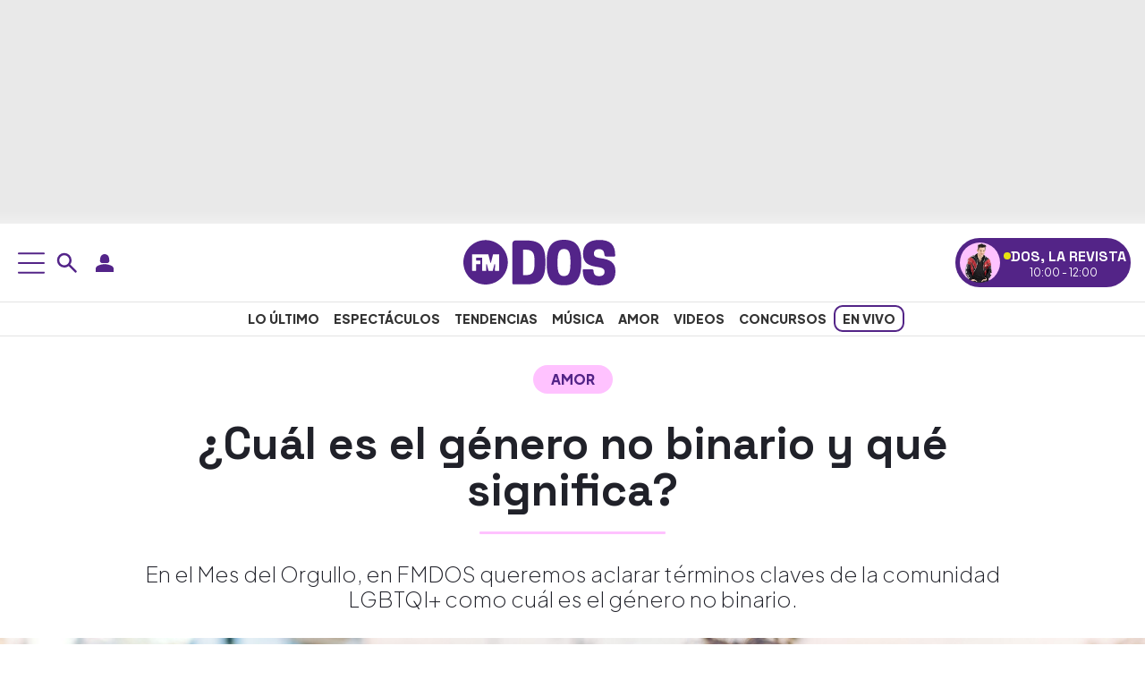

--- FILE ---
content_type: text/css
request_url: https://www.fmdos.cl/wp-content/cache/background-css/1/www.fmdos.cl/wp-content/cache/min/1/wp-content/themes/fmdos-prisa-media-cl/style.css?ver=1761687883&wpr_t=1762927195
body_size: 8344
content:
/*!
Theme Name: FMDOS PRISA MEDIA CHILE
Theme URI: http://www.fmdos.cl
Author: FERNANDA SOTO - BENJAMIN LIBERONA
Author URI: https://www.prisamedia.cl/
Version: 27.6.18
*/
 :root{--primary-font:"Plus Jakarta Sans", sans-serif;--heading-font:"Space Grotesk", sans-serif;--primary-color:#532487;--accent-yellow:#ffff00;--white:#fff;--main-text-color:#202129;--heading-text-color:#222;--secondary-text:#333;--muted-text:#666;--light-gray:#ddd;--border-color:#e9e9e9;--gradient-light:#f0f0f0;--gradient-dark:#e9e9e9;--hover-bg-pink:rgb(255, 194, 255);--facebook-color:#1877f2;--x:#000000;--whatsapp-color:#25d366;--secondary-pink:#ffc2ff}body{font-family:var(--primary-font);font-optical-sizing:auto;font-style:normal}h1,h2,h3,h4,h5{font-family:var(--heading-font)}h1,h2,h3,h4,h5,p,li{color:var(--main-text-color)}a{color:var(--primary-color)}.hmb{cursor:pointer;padding:10px;display:inline-block}.mnu{position:fixed;top:0;left:-100%;width:400px;max-width:400px;height:100vh;background-color:var(--white);box-shadow:2px 0 10px rgba(0,0,0,.1);z-index:1000;display:flex;flex-direction:column;overflow-y:auto}.bs-module{padding:15px 15px 25px 15px;background-color:var(--white);border-bottom:1px solid var(--light-gray)}.h-wr-pm{max-width:1140px;margin:auto;position:relative;z-index:1}button.usn-m,button.usn-d,button.srch-d,button.srch-m{background:none;border:none}.srch-wrp{position:absolute}.srch-wrp input{padding-right:25px;min-height:40px;border:0;color:rgba(255,255,255,.8);outline:0;padding-left:40px;border:2px solid var(--primary-color)}.srch-wrp input:focus{border-color:var(--accent-yellow);outline:0;box-shadow:0 0 0 .25rem rgb(232 226 54 / 15%)}.srch-wrp input[type="search"]::-webkit-search-decoration,.srch-wrp input[type="search"]::-webkit-search-cancel-button,.srch-wrp input[type="search"]::-webkit-search-results-button,.srch-wrp input[type="search"]::-webkit-search-results-decoration{display:none}.srch-wrp .srch-ico{position:absolute;left:10px;top:50%;color:rgba(255,255,255,.8);font-size:2rem;z-index:11;transform:translateY(-60%);border:0;margin:0}.srch-wrp .cls-srch{position:absolute;right:10px;top:50%;color:rgba(255,255,255,.8);font-size:2rem;z-index:11;transform:translateY(-60%);border:0;margin:0;background:none}.srch-wrpm{position:relative;padding:7px;background:#532489}.srch-wrpm input{padding-right:25px;min-height:40px;border:0;color:rgba(255,255,255,.8);outline:0;padding-left:40px;border:2px solid var(--primary-color)}.srch-wrpm input:focus{border-color:var(--accent-yellow);outline:0;box-shadow:0 0 0 .25rem rgb(232 226 54 / 15%)}.srch-wrpm input[type="search"]::-webkit-search-decoration,.srch-wrpm input[type="search"]::-webkit-search-cancel-button,.srch-wrpm input[type="search"]::-webkit-search-results-button,.srch-wrpm input[type="search"]::-webkit-search-results-decoration{display:none}.srch-wrpm .srch-ico{position:absolute;left:10px;top:50%;color:rgba(255,255,255,.8);font-size:2rem;z-index:11;transform:translateY(-60%);border:0;margin:0}.srch-wrpm .cls-srch{position:absolute;right:10px;top:50%;color:rgba(255,255,255,.8);font-size:2rem;z-index:11;transform:translateY(-60%);border:0;margin:0;background:none}.bs-title{font-size:16px;font-weight:700;margin:0 0 10px 5px;text-transform:uppercase;color:var(--heading-text-color);text-align:left}.bs-list{display:flex;flex-wrap:wrap;gap:5px;align-items:center}.bs-list .tpc{font-size:13px;color:var(--secondary-text);flex:none;white-space:nowrap;background:var(--accent-yellow);padding:2px;border-radius:10px;font-weight:600}.bs-list .tpc a{text-decoration:none;color:inherit;padding:4px 6px;border-radius:4px;transition:background-color 0.2s}.bs-list .sep{user-select:none;white-space:nowrap}.mnu nav{display:flex;flex-direction:column}.itm ul{padding:0}.itm a{text-decoration:none}.itm li{padding:15px 20px;text-decoration:none;font-weight:800;font-size:18px;text-transform:uppercase;font-family:var(--heading-font);border-bottom:1px solid var(--light-gray);transition:background-color 0.3s;list-style:none}.itm li:hover{background-color:#f2f2f2}.rs-m{font-size:14px;padding:15px 20px;display:flex;align-items:center;gap:.5rem}.op-m{overflow:hidden;max-width:100vw;max-height:100vh}.act{left:0}.ovr{position:fixed;top:0;left:0;width:100%;height:100vh;background:rgba(0,0,0,.4);opacity:0;visibility:hidden;transition:opacity 0.3s ease;will-change:opacity;z-index:900}.ovr.act{opacity:1;visibility:visible}.m-s{margin:16px 3em .5em 3em}.ad{align-items:center;display:flex;flex-direction:column;justify-content:center;position:relative;width:100%;background:linear-gradient(to top,var(--gradient-light),var(--gradient-dark) 6%)}.ldb{min-height:250px;padding:1em 0}.mldb{min-height:100px;top:53px;padding:.5em 0}.mpu{min-height:600px}.mpu-s{position:sticky;top:85px}.st-w{position:relative;height:600px}.st-w-h{position:relative;height:100vh}.h-pm{padding-bottom:2em}.ht{display:flex;align-items:center;justify-content:space-between;padding:1rem 1rem}.mb{background:none;border:none;cursor:pointer;padding:.25rem;border-radius:4px}.mb:hover,.mb:focus{background-color:var(--hover-bg-pink);outline:none;border-radius:8px}.hb-t{margin-top:87px}.usn-mn{position:absolute;z-index:100}.usn-btn-m{display:flex;justify-content:center;gap:1em;background:var(--primary-color);padding:1em}.usn-btn{display:grid;gap:.5em;background:var(--primary-color);padding:1em;border-bottom-left-radius:8px;border-bottom-right-radius:8px;border-top-right-radius:8px}.cls-usn{display:inline-block;background:var(--primary-color);padding:.5em;border-top-left-radius:8px;border-top-right-radius:8px;border:0}.btn-usn{background:var(--secondary-pink);font-weight:700}.btn-usn:hover{background:var(--accent-yellow)}@-webkit-keyframes slide-in-top{0%{-webkit-transform:translateY(-1000px);transform:translateY(-1000px);opacity:0}100%{-webkit-transform:translateY(0);transform:translateY(0);opacity:1}}@keyframes slide-in-top{0%{-webkit-transform:translateY(-1000px);transform:translateY(-1000px);opacity:0}100%{-webkit-transform:translateY(0);transform:translateY(0);opacity:1}}.h-f{-webkit-animation:slide-in-top 0.5s both;animation:slide-in-top 0.5s both;position:fixed;inset:0 0 auto;z-index:800;background:#fff;padding:.5rem 1rem;box-shadow:0 3px 6px 2px #2222221a;max-width:100%}.lg img{max-height:40px;display:block}.st select{padding:.25rem .5rem;border:1px solid #ccc;border-radius:4px;transition:border-color 0.3s;cursor:pointer}.st select:focus{border-color:var(--muted-text);outline:none}.as-w{border-left:1px solid #e9e9e9;max-width:315px;margin-left:auto;height:100%}.hb{display:flex;align-items:center;justify-content:center;padding:.5rem 1rem;border-top:1px solid rgba(0,0,0,.11);border-bottom:1px solid rgba(0,0,0,.11);font-weight:800;text-transform:uppercase;font-size:14px}.mn ul{list-style:none;display:flex;gap:5px;margin:0;padding:0}.mn a{text-decoration:none;color:var(--secondary-text);padding:.25rem .5rem;border-radius:4px;transition:background-color 0.3s,color 0.3s}.mn a:hover,.mn a:focus{background-color:var(--accent-yellow);outline:none;border-radius:10px}.mn a.active{border:2px solid var(--primary-color);border-radius:10px}.mn li{position:relative}.mn ul ul{display:none;position:absolute;top:100%;left:0;background-color:var(--white);list-style:none;padding:.5rem .75rem;margin:0;border:1px solid var(--light-gray);box-shadow:0 2px 5px rgba(0,0,0,.15);z-index:999}.mn ul li:hover>ul{display:block}.mn ul ul li{display:block;margin:0}.mn ul ul li a{display:block;white-space:nowrap;color:var(--secondary-text);padding:.25rem .5rem;border-radius:4px;transition:background-color 0.3s,color 0.3s}.mn ul ul li a:hover,.mn ul ul li a:focus{background-color:var(--accent-yellow);outline:none;border-radius:4px}.mn li.active>a{border:2px solid var(--primary-color);border-radius:10px}.mn ul ul ul{display:none;top:0;left:100%}.mn ul ul li:hover>ul{display:block}.hi{display:flex;align-items:center;gap:.5rem}.hi a{text-decoration:none;font-size:1.2rem;padding:.25rem;border-radius:4px;transition:background-color 0.3s;cursor:pointer}.hi a:hover,.hi a:focus{background-color:rgba(0,0,0,.05);outline:none}.dt{color:var(--muted-text);font-size:.9rem}.rs-h{background-color:var(--secondary-pink);border-radius:50%;width:25px;height:25px;text-align:center;padding:3px}.rs-h svg{vertical-align:baseline}.lv{animation:live 1s linear infinite;background:var(--accent-yellow);color:var(--accent-yellow);width:8px;height:8px;border-radius:50%;display:inline-block;margin:3px 0 0 4px}.str{background:var(--secondary-pink);border-radius:8px;overflow:hidden;margin-bottom:20px}.str h2{color:var(--primary-color)}.str-bagde{position:relative;margin:0 0 .8em 0}.str-bagde span{background:#ff0;padding:7px 10px;border-radius:20px;font-weight:800;text-transform:uppercase;color:var(--primary-color);font-size:.9em}.str-bagde i{animation:live 1s linear infinite;background:var(--primary-color);color:var(--primary-color);width:8px;height:8px;border-radius:50%;display:inline-block;margin:0 3px 0 3px;position:relative;top:-1px}.vid{padding:0;background:#000}.vid iframe{width:100%;display:block;border:none}@keyframes live{50%{opacity:0}}.ap{display:flex;align-items:center;gap:.5rem;padding:5px;background:var(--primary-color);transition:transform 0.3s;border-radius:50px}.ap:hover{transform:scale(1.02)}.live-music{max-width:240px}.live-music .an{white-space:nowrap}.live-music .at,.live-music .l-at{overflow:hidden}.l-at a{color:#fff}#current-program.live-music #prog-name,#current-program.live-music #prog-time{white-space:nowrap;position:relative}#current-program.live-music #prog-time span{display:inline-block;padding-left:100%;animation-name:marquee;animation-timing-function:linear;animation-iteration-count:infinite}@keyframes marquee{from{transform:translateX(0%)}to{transform:translateX(-100%)}}.so-b{font-size:14px;font-weight:700;color:var(--primary-color);cursor:pointer;margin-top:5px;display:inline-block;transition:background-color 0.3s ease}.bi-b{font-size:14px;color:#333;margin-top:5px;margin-right:1em;padding:8px;border-left:2px solid var(--primary-color)}.hi-b{display:none}.ai{position:relative}.ai img{width:45px;height:45px;object-fit:cover;border-radius:50%}.b-h{display:flex;align-items:center;gap:1em}.aa{background:var(--accent-yellow);color:var(--primary-color);font-size:10px;font-weight:700;padding:2px 10px;border-radius:15px;box-shadow:0 1px 3px rgba(0,0,0,.3);margin:auto}.ap a{text-decoration:none}.at{display:flex;align-items:center;text-align:center;gap:1em}.an{font-size:16px;color:var(--white);font-weight:700;text-transform:uppercase;margin:.2em 0 0 0}.ah{font-size:12px;margin:0;color:var(--white)}.img-16x9{aspect-ratio:16 / 9}.img-16x9 img{display:block;width:100%;height:100%;object-fit:cover}h1.entry-title{font-weight:800;font-size:50px;line-height:52px}.entry-title span{color:var(--primary-color);font-weight:900}i.kck-t{color:var(--primary-color);font-weight:900;font-style:normal}.s-sn{width:20%;height:3px;background:var(--secondary-pink);position:relative;display:block;margin:20px auto;border-radius:3px}.sky-wrap{width:1420px;position:relative;margin:auto}.sky-ad-left{width:120px;height:600px;position:absolute;left:1%}.sky-ad-right{width:120px;height:600px;position:absolute;right:1%}.v-w iframe{border-radius:20px;width:100%;height:100%}.video-single h1.entry-title{font-weight:800;font-size:35px;line-height:35px;margin-top:1em}.video-single .entry-content p,.video-single .entry-content dl,.video-single .entry-content ol,.video-single .entry-content ul{margin:0}.video-single .mt-s{border-top:1px solid var(--border-color);margin-top:1em;padding:1em 0 1em 0}.entry-desc{font-size:24px;line-height:28px;font-weight:200;margin:30px 0}.c-p{border-bottom:1px dashed var(--light-gray);padding:6px 0;font-size:12px}.au-pm{width:74px;flex:0 0 74px;height:auto;border-radius:50%;overflow:hidden}.au-pm-none{height:74px;width:0}.au-pm img{width:100%;height:auto;aspect-ratio:1 / 1;filter:grayscale(100%)}.post-category{display:inline-block;background:var(--secondary-pink);color:var(--primary-color);padding:5px 20px;border-radius:20px;font-size:15px;font-weight:900;text-transform:uppercase;margin:0 0 2em 0}.post-category a{color:var(--primary-color);text-decoration:none}.entry-content{font-size:22px}.pb-tds{display:none;position:relative;padding:1em 0;min-height:410px;margin:.5em auto;overflow:hidden}.pb-tds:before{content:"";background:#bdbecb;width:100%;height:1px;position:absolute;top:7px;left:0;display:block}.pb-tds:after{content:"PUBLICIDAD";font:12px / 15px var(--primary-font);color:#8c8d97;position:absolute;top:0;left:50%;transform:translateX(-50%);background:#fff;padding:0 16px}.entry-content p{margin:16px 3em .5em 3em}.entry-content p a{border-bottom:2px dotted var(--primary-color);text-decoration:none}.entry-content>p:first-child{margin-top:0}.entry-content h2{font-weight:800;font-size:35px;margin:48px 2em 0 2em}.entry-content h3,.entry-content h4,.entry-content h5{font-weight:800;font-size:30px;margin:48px 2em 0 2em}.entry-content iframe{width:100%;border-radius:25px}.a_m_p{font-size:14px;padding:6px 0}.entry-content dl,.entry-content ol,.entry-content ul{margin:0 3em 0em 3em}.rp-s{border-top:1px solid gray;border-bottom:1px solid gray;padding:10px 0 25px 0;margin:1em 0 1em 0}.rp-s span{font-size:15px;font-weight:900;text-transform:uppercase;color:var(--primary-color)}.rp-s figure{height:152px;width:270px;flex:0 0 270px;aspect-ratio:16 / 9;margin:0}.rp-s img{display:block;width:100%;height:100%;-o-object-fit:cover;object-fit:cover;border-radius:4px}.rp-s h2{margin:0;font-size:25px}.rp-s a{text-decoration:none;color:var(--secondary-text)}.rs-single{display:inline-flex;justify-content:center;align-items:center;border-radius:28px;width:36px;height:36px;text-decoration:none}.wrp-rs{gap:8px}.wrp-rs a{color:#fff}.fb{background-color:var(--facebook-color)}.x{background-color:var(--x)}.ws{background-color:var(--whatsapp-color)}.au-s{font-weight:900}.au-s a{text-decoration:none;color:inherit}.pb-t{font-weight:300;font-size:13px}.mt-s{border-bottom:1px solid var(--border-color);margin-bottom:1em;padding-bottom:1em}.rca-t span{background:var(--secondary-pink);padding:5px 10px;border-radius:9px}.rca-t a{color:#000}.r-ca{border-top:1px solid #ddd}.r-ca h3{font-size:18px;font-weight:700;margin:20px 0}.r-ca h3 a,.r-ca li a{text-decoration:none}.r-ca li a{color:var(--heading-text-color);font-weight:400}.r-ca li{position:relative;padding-left:20px;margin-bottom:8px}.r-ca li span{position:relative;display:inline-block;width:20px;height:20px;vertical-align:top;top:-1px}.r-ca li svg path{fill:var(--primary-color);width:100%;height:auto}.r-ca ul{margin:0;padding:0;list-style:none}.r-ca li:before{content:"";position:absolute;left:0;top:10px;width:8px;height:8px;border-radius:50%;background-color:var(--primary-color)}.post-tags-container{padding:15px 0 0 10px;border-top:1px solid #ddd;margin-top:20px}.post-tags-list{list-style:none;margin:0;padding:0;display:flex;flex-wrap:wrap;gap:10px;overflow-x:visible}.post-tag-item{flex:none}.post-tag-item a{display:inline-block;text-decoration:none;background-color:var(--secondary-pink);color:var(--primary-color);padding:5px 10px;border-radius:20px;font-size:14px;transition:background-color 0.3s ease;text-transform:uppercase;font-weight:700}.post-tag-item svg{vertical-align:sub;margin-right:.2em}.post-tag-item svg path{stroke:var(--primary-color)}.post-tag-item a:hover,.post-tag-item a:focus{background-color:var(--accent-yellow)}.ct-r{max-width:100%;border-top:1px solid #e9e9e9;border-bottom:1px solid #e9e9e9;margin:15px 0;padding:0 0 0 15px}.tt-h{font-weight:700;font-size:18px}.ln-r{color:#c00;font-weight:500;font-size:.95rem}.it-n{border-top:1px solid #eee;padding:1rem 0;text-align:start}.it-n:first-of-type{border-top:none}.tx-t{font-weight:700;font-size:16px;line-height:1.2;text-align:start}.ph-i{width:74px;height:74px;border-radius:.5rem;object-fit:cover}.hr-r{color:var(--primary-color);font-weight:900}.it-n a{text-decoration:none;color:#000}.it-n a:hover{text-decoration:underline}.it-n .ln-v{color:#000;margin:0 .4rem}.ap a,.ai a{color:#000}.f-h .ap-s{margin-left:auto;text-align:center}.f-h .f-mn{text-align:center;margin:auto}.f-h .rs-f-w{margin-right:auto;text-align:center}.f-h .ds-c{text-align:center;margin:auto}.main-navigation{display:block;width:100%}.main-navigation ul{display:none;list-style:none;margin:0;padding-left:0}.main-navigation ul ul{box-shadow:0 3px 3px rgba(0,0,0,.2);float:left;position:absolute;top:100%;left:-999em;z-index:99999}.main-navigation ul ul ul{left:-999em;top:0}.main-navigation ul ul li:hover>ul,.main-navigation ul ul li.focus>ul{display:block;left:auto}.main-navigation ul ul a{width:200px}.main-navigation ul li:hover>ul,.main-navigation ul li.focus>ul{left:auto}.main-navigation li{position:relative}.main-navigation a{display:block;text-decoration:none}.menu-toggle,.main-navigation.toggled ul{display:block}@media screen and (min-width:37.5em){.menu-toggle{display:none}.main-navigation ul{display:flex}}.site-main .comment-navigation,.site-main .posts-navigation,.site-main .post-navigation{margin:0 0 1.5em}.comment-navigation .nav-links,.posts-navigation .nav-links,.post-navigation .nav-links{display:flex}.comment-navigation .nav-previous,.posts-navigation .nav-previous,.post-navigation .nav-previous{flex:1 0 50%}.comment-navigation .nav-next,.posts-navigation .nav-next,.post-navigation .nav-next{text-align:end;flex:1 0 50%}.sticky{display:block}.post,.page{margin:0 0 1.5em}.updated:not(.published){display:none}.page-links{clear:both;margin:0 0 1.5em}.comment-content a{word-wrap:break-word}.bypostauthor{display:block}.size-full{max-width:100%;height:auto}.twitter-tweet{max-width:100%;margin:auto}.widget{margin:0 0 1.5em}.widget select{max-width:100%}.page-content .wp-smiley,.entry-content .wp-smiley,.comment-content .wp-smiley{border:none;margin-bottom:0;margin-top:0;padding:0}.custom-logo-link{display:inline-block}.wp-caption{margin-bottom:1.5em;max-width:100%;width:100%!important}.wp-caption img[class*="wp-image-"],.entry-content img{display:block;margin-left:auto;margin-right:auto;max-width:100%;height:auto;width:100%}.wp-caption .wp-caption-text{margin:5px 0;font-size:12px;text-align:end}.wp-caption-text{text-align:center}.gallery{margin-bottom:1.5em;display:grid;grid-gap:1.5em}.gallery-item{display:inline-block;text-align:center;width:100%}.gallery-columns-2{grid-template-columns:repeat(2,1fr)}.gallery-columns-3{grid-template-columns:repeat(3,1fr)}.gallery-columns-4{grid-template-columns:repeat(4,1fr)}.gallery-columns-5{grid-template-columns:repeat(5,1fr)}.gallery-columns-6{grid-template-columns:repeat(6,1fr)}.gallery-columns-7{grid-template-columns:repeat(7,1fr)}.gallery-columns-8{grid-template-columns:repeat(8,1fr)}.gallery-columns-9{grid-template-columns:repeat(9,1fr)}.gallery-caption{display:block}.infinite-scroll .posts-navigation,.infinite-scroll.neverending .site-footer{display:none}.infinity-end.neverending .site-footer{display:block}.screen-reader-text{border:0;clip:rect(1px,1px,1px,1px);clip-path:inset(50%);height:1px;margin:-1px;overflow:hidden;padding:0;position:absolute!important;width:1px;word-wrap:normal!important}.screen-reader-text:focus{background-color:#f1f1f1;border-radius:3px;box-shadow:0 0 2px 2px rgba(0,0,0,.6);clip:auto!important;clip-path:none;color:#21759b;display:block;font-size:.875rem;font-weight:700;height:auto;left:5px;line-height:normal;padding:15px 23px 14px;text-decoration:none;top:5px;width:auto;z-index:100000}#primary[tabindex="-1"]:focus{outline:0}.alignleft{float:left;margin-right:1.5em;margin-bottom:1.5em}.alignright{float:right;margin-left:1.5em;margin-bottom:1.5em}.aligncenter{clear:both;display:block;margin-left:auto;margin-right:auto;margin-bottom:1.5em}#pie-comun9 .inside{background:var(--wpr-bg-914bcbdc-7736-4b37-8c0a-f4275f7235bb) no-repeat;padding:0;width:993px;height:116px;margin:0 auto;position:relative;text-align:left;border-bottom:1px solid #d2d2d2}.f-mn-w{padding:15px 0;border-bottom:1px solid #eee;margin:16px 3em .5em 3em}.f-mn li{display:inline-block;padding:0 1em 0 0;font-weight:700;font-size:13px;position:relative}.f-mn li:not(:last-child):after{content:"";position:absolute;height:15px;width:2px;border-radius:1px;background:var(--primary-color);top:15%;right:3%}.f-mn a{color:inherit;text-decoration:none}#pie-comun9 a{display:block;text-indent:-9999px;overflow:hidden;color:#000;text-decoration:none;text-align:left}#pie-comun9 .medios-destacados,#pie-comun9 .muestra-medios{float:left;width:auto;display:inline}#pie-comun9 .medios-destacados ul{margin-left:215px;width:775px;margin-top:5px;margin-bottom:0;overflow:hidden;padding:0}#pie-comun9 .medios-destacados ul.primerafila{padding-top:10px}#pie-comun9 .medios-destacados ul li{display:inline;float:left;background:0 0;margin:0 6px 0 0;padding:0}#pie-comun9 #pc_prisa{height:57px;left:18px;position:absolute;top:15px;width:144px}#pie-comun9 #pc_elpais,#pie-comun9 #pc_moderna{width:105px;height:25px}#pie-comun9 #pc_as{width:55px;height:25px}#pie-comun9 #pc_cincodias,#pie-comun9 #pc_loqueleo,#pie-comun9 #pc_meristation,#pie-comun9 #pc_tareasymas{width:90px;height:25px}#pie-comun9 #pc_compartir,#pie-comun9 #pc_inn,#pie-comun9 #pc_santillana{width:100px;height:25px}#pie-comun9 #pc_continental,#pie-comun9 #pc_dial,#pie-comun9 #pc_planeta{width:50px;height:25px}#pie-comun9 #pc_adn,#pie-comun9 #pc_clasificados,#pie-comun9 #pc_parasaber{width:65px;height:25px}#pie-comun9 #pc_caracol,#pie-comun9 #pc_plus,#pie-comun9 #pc_verne{width:70px;height:25px}#pie-comun9 #pc_m80,#pie-comun9 #pc_radiole,#pie-comun9 #pc_ser{width:60px;height:25px}#pie-comun9 #pc_los40,#pie-comun9 #pc_smoda{width:75px;height:25px}#pie-comun9 #pc_wradio{width:51px;height:25px}#pie-comun9 #pc_maxima{width:46px;height:25px}#pie-comun9 #pc_alfaguara{width:70px;height:25px;display:none}#pie-comun9 #pc_uno{width:52px;height:25px}#pie-comun9 #pc_icon,#pie-comun9 #pc_podium,#pie-comun9 #pc_richmond,#pie-comun9 #pc_yesfm{width:80px;height:25px}#pie-comun9 #pc_plural{width:71px;height:25px}#pie-comun9 #pc_huffington{width:158px;height:25px}#pie-comun9 #pbt-medios{height:24px;left:18px;position:absolute;top:80px;width:143px}#pie-comun9 #pc_kebuena{width:82px;height:25px}#pie-comun9 #pc_eps{width:85px;height:25px}#pie-comun9 a#cierrame{background:var(--wpr-bg-c8ecbcf2-62be-4d22-8b3f-9e54dd7900b7) 0 -22px no-repeat;width:64px;height:21px;line-height:21px;overflow:hidden;display:block;text-indent:-9999px}#pie-comun9 #capa-webs-grupo{position:absolute;z-index:3000;top:-271px;right:0}#pie-comun9 .muestra-medios{margin-top:40px;margin-left:25px;position:relative;font:400 12px Arial;color:#333}#pie-comun9 .muestra-medios a{text-indent:0}#pie-comun9 .muestra-medios .capa-medios{background:var(--wpr-bg-e2c2165a-1d1d-46de-aafa-e5206e719bcb) 0 -44px repeat-x #e9e9e9;height:311px;width:993px;display:none}#pie-comun9 .muestra-medios.activado .capa-medios{display:block}#pie-comun9 .muestra-medios.activado .capa-medios .pc-sombreado{background:var(--wpr-bg-c8b04c55-16d2-49cc-954b-5f23e11a8603) 0 -72px repeat-x #fafafa;height:37px;width:100%;margin-top:1px;position:relative}#pie-comun9 .muestra-medios.activado .capa-medios .pc-sombreado #cierrame2{background:var(--wpr-bg-fdc5255b-158c-415b-b1f5-758ba9ba8439) 25px 7px no-repeat;height:29px;overflow:hidden;text-indent:-9999px}#pie-comun9 .muestra-medios .capa-medios h3{padding:0 0 0 11px;font-weight:400;line-height:29px;margin:0}#pie-comun9 .muestra-medios .capa-medios h3 a{float:right;font-size:12px;margin-right:3px}#pie-comun9 .cabecera-capa{padding:3px;border:1px solid #999;border-width:1px 1px 0;height:20px}#pie-comun9 .muestra-medios .cabecera-capa h3{float:left;line-height:20px;color:#000}#pie-comun9 .cabecera-capa a{float:right}#pie-comun9.version-k .inside{background:var(--wpr-bg-f6bafc4a-a7b8-4af2-b514-7b90a11cbba3) no-repeat;border-top:0;border-bottom:0}#pie-comun9.version-k a#cierrame{background:var(--wpr-bg-93c1ee05-5090-4103-8e9a-c63500817c9a) 0 -22px no-repeat}#pie-comun9.version-k .muestra-medios .capa-medios{background:var(--wpr-bg-00edbb7e-ff1e-4d32-a3f8-c05512595fd9) 0 -44px repeat-x #2c2c2c}#pie-comun9.version-k .muestra-medios.activado .capa-medios .pc-sombreado{background:var(--wpr-bg-c59ebc93-66ac-4a7e-8d39-39e749f96105) 0 -72px repeat-x #000;margin-top:1px}#pie-comun9.version-k .muestra-medios.activado .capa-medios .pc-sombreado #cierrame2{background:var(--wpr-bg-80665573-27ff-4fea-b461-f6941e066980) 55px 8px no-repeat}#pie-comun9.version-k .muestra-medios .cabecera-capa h3{color:#fff;font-weight:700}#pie-comun9.version-k .cabecera-capa{border:1px solid #141414}@media (max-width:993px){#pie-comun9 .inside{width:100%;border-top:1px solid #eee;border-bottom:1px solid #eee;background:url(../../../../../../../../../../../themes/fmdos-prisa-media-cl/assets/img/pie-responsive.webp) 50% 0 no-repeat}#pie-comun9.version-k .inside{background:var(--wpr-bg-8de98212-4894-4f73-9262-c5900ecdf316) 50% 0 no-repeat}#pie-comun9 #pc_prisa{left:50%;margin-left:-72px}#pie-comun9 #pbt-medios{left:50%;margin-left:-71px}#pie-comun9 .medios-destacados>ul{display:none}#pie-comun9 #capa-webs-grupo,#pie-comun9 .muestra-medios .capa-medios,#pie-comun9 .muestra-medios .capa-medios iframe{width:100%}}.f-pm{margin:16px 3em .5em 3em;padding:20px 0;border-top:1px solid #eee;border-bottom:1px solid #eee}.f-pm img{width:100%}.f-pm h3{font-size:20px}.rs-fw{font-size:14px;padding:5px 0;align-items:center;gap:.5rem}.rs-f{background-color:var(--accent-yellow);border-radius:50%;width:40px;height:40px;text-align:center;padding:5px 0}.ds-c{font-size:13px;margin:20px 0}.ds-c a{color:inherit;text-decoration:none}.ds-t{margin-top:1em}.ap-s{border-right:1px solid #eee}.ap-s .ap-st{gap:8px}.mc-p{margin:0 0 2em 0}.c-ch a,.ch-b a{text-decoration:none}.ch-b{margin:1em 0}.pm-ch{text-align:center;width:89%;margin:2em auto}.ch-mx .pm-ch-s{text-align:start;width:100%;margin:2em 0}.ch-mx .pm-ch-s span{margin:0 0 1.5em 0}.pm-ch h2{font-weight:800;line-height:1;font-size:2.1em}.pm-ch p{font-weight:400;line-height:1;font-size:1.2em;margin:15px auto;width:80%}.pm-ch span{display:block;width:50%;height:3px;background:var(--secondary-pink);margin:3em auto 3em auto}.pa-h{color:var(--muted-text);text-transform:uppercase;font-size:.7em}.pm-ch-s{text-align:center;width:89%;margin:2em auto}.pm-ch-s h2{font-weight:500;line-height:1;font-size:1.5em}.pm-ch-s p{font-weight:400;line-height:1.3;font-size:1.1em;margin:15px 0}.t-sponsored{padding:.5em 0;margin-bottom:1em;border-top:1px solid #ddd}.t-sc{text-align:center;margin:1em auto 3em auto}.t-sc h2{font-weight:800;color:var(--primary-color)}.t-sc span,.pm-ch-s span{display:block;margin:0 auto 1.5em auto;width:50%;height:3px;background:var(--secondary-pink)}.ch-v img{aspect-ratio:1 / 1;object-fit:cover;object-position:center}img.sq{aspect-ratio:1 / 1;object-fit:cover;object-position:center}.ch-v h2{font-weight:700}.pm-ch-s-v .pm-ch-s{margin:0 auto}.ch-v .pm-ch-s-v{border-bottom:3px solid var(--secondary-pink);border-left:3px solid var(--secondary-pink);border-right:3px solid var(--secondary-pink);border-radius:3px}.md-ar{border:5px solid var(--secondary-pink);margin:3em 0;border-radius:1px;padding:3em 7em}.md-ar h2{font-size:2em;font-weight:900}.md-ar p{width:70%;margin:1em auto}.ch-sb-w article:not(:last-of-type)>a>span{display:block;width:100%;height:4px;background:var(--secondary-pink);margin:2em auto;border-radius:10px}.ch-sb{gap:1em}.pr-pm-w .container{position:relative}.sma-nv{position:absolute;top:40%;width:100%}.sma-nv button{background:no-repeat;border:0}.sma-nv svg path{fill:var(--secondary-pink)}.sma-nv .prv{left:-5%;position:absolute}.sma-nv .nxt{right:-3%;position:absolute}.pr-pm{background:var(--primary-color);border-radius:15px;box-sizing:border-box;padding:0 0 1.5em 0;margin:0 1.5em;text-align:center}.siema{display:block;overflow:hidden;opacity:0;transition:opacity 0.2s ease}.siema.siema-ready{opacity:1}.pr-pm figure{padding:15px 15px}.pr-pm img{border-radius:30px;aspect-ratio:1 / 1;object-fit:cover;object-position:center}.pr-pm .pr-nm{background:var(--bs-body-bg);padding:1em 2em;margin:auto;width:80%;border-radius:10px;text-align:center}.pr-pm .pr-nm h2{color:var(--primary-color);font-weight:700;margin:0}.pr-pm .pr-nm p{margin:5px 0 0 0;line-height:1;text-transform:uppercase;font-weight:600;font-size:12px}.pr-pm .pr-mt{width:90%;margin:auto;text-align:center;padding:1em 0;color:var(--bs-body-bg);font-weight:700}.pr-pm .pr-cta{border:3px solid var(--secondary-pink);margin:auto;text-align:center;color:var(--bs-body-bg);padding:7px 25px;border-radius:15px;font-weight:600;text-transform:uppercase;text-decoration:none}.pr-pm .pr-cta svg{fill:var(--bs-body-bg);vertical-align:sub;margin:0 0 0 5px}.frc-zn{border:3px solid;border-radius:20px;border-color:var(--primary-color);margin-bottom:2em}.zone-a .frc-ct-bx{background:var(--primary-color);color:#fff}.zone-b .frc-ct-bx{background:var(--secondary-pink);color:var(--primary-color)}.zone-c .frc-ct-bx{background:var(--accent-yellow);color:var(--primary-color)}.row-dl{flex-wrap:wrap}.zn-title{margin:2em auto;text-align:center}.zn-title span{background:var(--bs-gray-200);color:var(--primary-color);font-weight:600;padding:.1em 1em;border-radius:30px}.frc-ct{width:calc(100% / 5);margin-bottom:1em}.frc-ct-bx{border-radius:15px;font-size:2em;font-weight:900;text-align:center;aspect-ratio:1 / 1;align-content:center}.frc-ct h3{font-size:1em;text-align:center;margin:.5em 0}.arch a{text-decoration:none}.arch-main h2{line-height:1.1;font-weight:800}.arch-sb article{border-bottom:1px solid #eee}.arch-sb h2{line-height:1.1;font-size:1.2em}.arch-aut{filter:grayscale(100%)}.page-numbers{font-weight:600}.pagination li{margin:0 5px}.arch nav{border-top:1px solid #eee;padding:10px 0 0 0}.login{position:absolute;z-index:99;left:0;right:0;top:40%}.login h3{font-weight:900;color:var(--primary-color);text-transform:uppercase}.con-usn{position:relative;width:85%;margin:auto;border:2px solid var(--primary-color);border-radius:20px}.typeform-widget{height:600px}@media (max-width:993px){.con-usn{width:95%;border-radius:4px}.frc-ct{width:calc(100% / 2)}.act{left:0;top:0;z-index:99999999}.u-t{gap:20px;padding:10px 15px;background:#ffd1ff}.mnu{width:80%;max-width:100%;height:100dvh}.ht{flex-direction:inherit;align-items:center;position:fixed;inset:0 0 auto;z-index:10000;background-color:var(--primary-color);padding:2px 10px}.lg{margin:.5rem 0}.lg a{color:#fff}.lg svg{width:110px}.lg svg g{fill:var(--white)}.b-h svg path{stroke:var(--white)}.hb{display:none}.mn ul{flex-direction:column;gap:.5rem}.hi{margin-top:.5rem}.h-pm{padding-bottom:4.5em}.post-category{margin:0 0 1em 0}.entry-content{font-size:20px}.entry-content p{margin:16px .5em .5em .5em}.entry-content h2,.entry-content h3,.entry-content h4,.entry-content h5{font-weight:800;font-size:30px;margin:48px .5em 0 .5em}.pb-tds{display:block}.pr-pm{background:var(--primary-color);border-radius:15px;box-sizing:border-box;padding:0 0 1.5em 0;margin:0 auto;text-align:center;width:75%}.pr-pm .pr-nm{padding:1em .5em}.sma-nv{width:100%;left:0;right:0}.sma-nv .prv{left:0%;position:absolute}.sma-nv .nxt{right:0%;position:absolute}.ap{flex-direction:column;align-items:flex-start;gap:0;background:var(--accent-yellow)}.ai img{width:60px;height:60px}.an{font-size:11px;color:var(--primary-color)}.ah{font-size:.9rem;color:#000}.lv{background:var(--primary-color)}.at{gap:5px}h1.entry-title{font-weight:800;font-size:32px;line-height:30px}.pb-t{font-weight:300;font-size:12px}.video-single h1.entry-title{font-weight:800;font-size:32px;line-height:32px}.entry-desc{font-size:18px;line-height:24px;font-weight:200;margin:20px 0}.entry-content dl,.entry-content ol,.entry-content ul{margin:0}.au-pm{width:56px;flex:0 0 56px;height:auto;border-radius:50%;overflow:hidden}.rp-s figure{height:120px;width:120px;flex:0 0 120px;aspect-ratio:1 / 1;margin:0}.rp-s h2{margin:0;font-size:20px}.mt-s{border-bottom:none;padding:0 10px}.c-p{padding:5px;border-bottom:none}.au-w{border-bottom:1px solid var(--border-color);margin-bottom:15px;padding-bottom:1em}.wrp-rs{gap:20px}.m-s,.f-pm{margin:0}.f-mn{flex-wrap:nowrap;overflow-x:auto;white-space:nowrap;scrollbar-width:none}.ap-s{border-right:none;border-bottom:1px solid #eee;margin-bottom:1em;padding-bottom:1em;text-align:center}.ds-c{font-size:11px;margin:15px 0 0 0}.ds-c p{margin:0}.as-w{border-left:none;max-width:100%;margin-left:auto}.ct-r{padding:0;border-bottom:none}.ds-t{text-align:center}.st-w{height:0}.f-mn-w{margin:0;text-align:center}.rs-f-w{text-align:center}.pm-ch,.pm-ch-s{width:95%}.pm-ch h2{font-size:1.7em}.pm-ch-s h2{font-size:1.3em}.pm-ch p{font-weight:400;line-height:1.1;font-size:1em;margin:15px auto;width:95%}.pm-ch-s p{font-weight:400;line-height:1.3;font-size:1em;margin:15px 0}.ai{display:none}img.sq-m,.rp-s img{aspect-ratio:1 / 1;object-fit:cover;object-position:center}.ch-sq article,.ch-md .col-md-4 article{display:flex;gap:1em;align-items:center}.ch-sq img,.ch-md img{max-width:240px}.ch-sq .pm-ch-s{margin:0}.bi-b{margin:0}.ch-sq .pm-ch-s h2,.ch-sb .pm-ch-s h2,.ch-md .pm-ch-s h2{font-size:1em}.ch-sq .pm-ch-s p,.ch-sb .pm-ch-s p,.ch-md .pm-ch-s p{font-size:.7em;margin:0}.md-ar{padding:0;width:85%;margin:1em auto}.md-ar p{width:100%}.md-ar .pa-h{margin-top:1em}.post-tags-container{padding:15px 0 15px 5px}.post-tags-list{flex-wrap:nowrap;overflow-x:auto;-webkit-overflow-scrolling:touch;white-space:nowrap;scrollbar-width:none}.post-tag-item{white-space:nowrap}.post-tags-list::-webkit-scrollbar{height:5px}.post-tags-list::-webkit-scrollbar-thumb{background-color:rgba(0,0,0,.2);border-radius:10px}}.gdisc-follow{--gd-bg:#532487;--gd-text:#111827;--gd-sub:#fff;--gd-border:#e5e7eb;--gd-accent:#1a73e8;--gd-radius:14px;--gd-shadow:0 10px 24px rgba(0,0,0,.06);margin:24px auto}.gdisc-follow__inner{display:grid;grid-template-columns:44px 1fr auto;gap:16px;align-items:center;background:var(--gd-bg);color:var(--gd-text);border:1px solid var(--gd-border);border-radius:var(--gd-radius);padding:16px 18px;box-shadow:var(--gd-shadow)}.gdisc-logo{width:44px;height:44px;margin:0;display:grid;place-items:center}.gdisc-logo__svg{width:32px;height:32px;display:block}.gdisc-follow__title{color:#fff;margin:0 0 2px 0!important;font-size:16px!important;line-height:1.3;font-weight:700!important}.gdisc-follow__text{margin:0!important;font-size:14px;line-height:1.45;color:var(--gd-sub)}.gdisc-follow__btn{display:inline-flex;align-items:center;justify-content:center;padding:10px 14px;border-radius:999px;background:#ffff04;color:#532487;text-decoration:none;font-weight:700;font-size:14px;line-height:1;white-space:nowrap;box-shadow:0 4px 12px rgba(26,115,232,.25);transition:transform .06s ease,background .2s ease,box-shadow .2s ease}.gdisc-follow__btn:hover{background:#fec2ff}.gdisc-follow__btn:active{transform:translateY(1px)}@media (max-width:640px){.gdisc-follow__inner{grid-template-columns:36px 1fr;grid-template-rows:auto auto;gap:12px}.gdisc-logo{width:36px;height:36px}.gdisc-logo__svg{width:24px;height:24px}.gdisc-follow__btn{grid-column:1 / -1;width:150px;margin:auto;padding:12px 16px}}

--- FILE ---
content_type: application/x-javascript;charset=utf-8
request_url: https://smetrics.fmdos.cl/id?d_visid_ver=5.4.0&d_fieldgroup=A&mcorgid=2387401053DB208C0A490D4C%40AdobeOrg&mid=24441084158127486097899781982981786316&ts=1762946014444
body_size: -42
content:
{"mid":"24441084158127486097899781982981786316"}

--- FILE ---
content_type: application/x-javascript
request_url: https://assets.adobedtm.com/0681c221600c/9b44d93cb07f/34a4c72d1a11/RC137a9c1d777a49af96bf86d914ca25d0-source.min.js
body_size: 1178
content:
// For license information, see `https://assets.adobedtm.com/0681c221600c/9b44d93cb07f/34a4c72d1a11/RC137a9c1d777a49af96bf86d914ca25d0-source.js`.
_satellite.__registerScript('https://assets.adobedtm.com/0681c221600c/9b44d93cb07f/34a4c72d1a11/RC137a9c1d777a49af96bf86d914ca25d0-source.min.js', "DTM.tools.chartbeat={dl:{id:\"66260\",domain:\"\",filterDomain:\"staging.elpais.com\",prodDomain:_satellite.getVar(\"domain\"),useCanonical:_satellite.getVar(\"platform\")!=DTM.PLATFORM.FBIA&&_satellite.getVar(\"canonicalURL\")==_satellite.getVar(\"destinationURL\").replace(/[\\?#].*?$/g,\"\"),path:\"\",sections:\"\",authors:\"\",title:\"\"!=_satellite.getVar(\"articleTitle\")?_satellite.getVar(\"articleTitle\"):_satellite.getVar(\"pageTitle\"),libs:{core:\"//static.chartbeat.com/js/chartbeat.js\",fbia:\"//static.chartbeat.com/js/chartbeat_fia.js\",headLineTesting:\"//static.chartbeat.com/js/chartbeat_mab.js\"}},trackedPV:!1,map:{},init:function(){var t=this.dl;t.domain=this.getDomain(),t.authors=this.getAuthors(),t.sections=this.getSections(),t.path=t.useCanonical?\"\":this.getPathName(),DTM.tools.list.push(\"chartbeat\"),window._sf_async_config=window._sf_async_config||{},window._sf_async_config.uid=t.id,window._sf_async_config.flickerControl=!1,window._sf_async_config.autoDetect=!1,window._sf_async_config.domain=t.domain,window._sf_async_config.useCanonical=t.useCanonical,window._sf_async_config.useCanonicalDomain=!1,window._sf_async_config.sections=t.sections,window._sf_async_config.title=t.title,window._sf_async_config.type=_satellite.getVar(\"pageType\"),window._sf_async_config.authors=t.authors,window._sf_async_config.alias=_satellite.getVar(\"destinationURL\"),(window._cbq=window._cbq||[]).push([\"_acct\",\"1\"==_satellite.getVar(\"user:registeredUser\")?\"lgdin\":\"anon\"]),_satellite.getVar(\"platform\")==DTM.PLATFORM.WEB&&(window._sf_async_config.idSync=_sf_async_config.idSync||{},window._sf_async_config.idSync.l=_satellite.getVar(\"user:profileID\")),t.useCanonical||(window._sf_async_config.path=t.path),this.loadHeadLineTesting(),this.trackedPV=this.trackPV()},trackPV:function(){if(!0===this.trackedPV)return!1;var t=this.dl,e=document.createElement(\"script\"),a=document.getElementsByTagName(\"script\")[0];return e.type=\"text/javascript\",_satellite.getVar(\"platform\")==DTM.PLATFORM.FBIA?(e.setAttribute(\"defer\",\"\"),e.src=t.libs.fbia):(e.async=!0,e.src=t.libs.core),a.parentNode.insertBefore(e,a),DTM.notify(\"PV tracked in tool <chartbeat> (Data Layer)\"),!0},trackAsyncPV:function(){return this.trackedPV=!1,\"undefined\"!=typeof pSUPERFLY&&(pSUPERFLY.virtualPage({sections:_satellite.getVar(\"primaryCategory\"),path:this.getPathName(),title:\"\"!=_satellite.getVar(\"articleTitle\")?_satellite.getVar(\"articleTitle\"):_satellite.getVar(\"pageTitle\"),alias:_satellite.getVar(\"destinationURL\")}),this.trackedPV=!0),1==this.trackedPV&&DTM.notify(\"Async PV tracked in tool <chartbeat>\"),this.trackedPV},loadHeadLineTesting:function(){if(_satellite.getVar(\"platform\")==DTM.PLATFORM.FBIA)return!1;var t=this.dl;window._sf_async_config.flickerControl=!1;var e=document.createElement(\"script\");e.setAttribute(\"language\",\"javascript\"),e.setAttribute(\"type\",\"text/javascript\"),e.setAttribute(\"async\",\"\"),e.setAttribute(\"src\",t.libs.headLineTesting),document.head.appendChild(e)},getDomain:function(){var t=this.dl;return\"production\"!=_satellite.environment.stage||!_satellite.getVar(\"validPage\")||_satellite.getVar(\"translatePage\")?t.filterDomain:t.prodDomain},getPathName:function(){var t=_satellite.getVar(\"canonicalURL\").replace(/http.?:\\/\\/[^\\/]*/,\"\");return _satellite.getVar(\"platform\")==DTM.PLATFORM.FBIA&&(t=_satellite.getVar(\"server\")+_satellite.getVar(\"canonicalURL\").replace(/http.?:\\/\\/[^\\/]*/,\"\")),t},getSections:function(){var t=[];return t.push(_satellite.getVar(\"primaryCategory\")),t},getAuthors:function(){for(var t=[],e=_satellite.getVar(\"author\"),a=\"\",i=0,n=e.length;i<n;i++)a=e[i].name,t.push(a);return t.join(\",\")}};try{DTM.tools.chartbeat.init()}catch(t){console.error(t)}");

--- FILE ---
content_type: application/javascript
request_url: https://www.fmdos.cl/wp-content/cache/min/1/wp-content/themes/fmdos-prisa-media-cl/js/pm.js?ver=1761687883
body_size: 2170
content:
document.addEventListener('DOMContentLoaded',()=>{const hmb=document.getElementById('hmb');const mnu=document.getElementById('mnu');const ovr=document.getElementById('ovr');const body=document.body;if(hmb&&mnu&&ovr){hmb.addEventListener('click',()=>{mnu.classList.toggle('act');ovr.classList.toggle('act');body.classList.toggle('op-m')});ovr.addEventListener('click',()=>{mnu.classList.remove('act');ovr.classList.remove('act');body.classList.remove('op-m')})}});(()=>{const desktopMQ=window.matchMedia('(min-width: 1024px)');const elementA=document.querySelector('.ht');const elementB=document.querySelector('.hb');if(!elementA||!elementB)return;let isScrolling;const handleScroll=()=>{window.clearTimeout(isScrolling);isScrolling=setTimeout(()=>{const action=window.scrollY>=335?'add':'remove';elementA.classList[action]('h-f');elementB.classList[action]('hb-t')},50)};const manageListeners=(matches)=>{if(matches){document.addEventListener('scroll',handleScroll,{passive:!0});handleScroll()}else{document.removeEventListener('scroll',handleScroll);elementA.classList.remove('h-f');elementB.classList.remove('hb-t')}};desktopMQ.addEventListener('change',(e)=>manageListeners(e.matches));manageListeners(desktopMQ.matches)})();document.addEventListener('DOMContentLoaded',()=>{const runSiema=()=>{const siemaContainer=document.querySelector('.siema');if(!siemaContainer||typeof Siema==='undefined'){return}
const siema=new Siema({perPage:{0:1,576:2,768:2,992:3},loop:!0,draggable:!0,duration:300});siemaContainer.classList.add('siema-ready');const prevBtn=document.getElementById('prv');const nextBtn=document.getElementById('nxt');if(prevBtn)prevBtn.addEventListener('click',()=>siema.prev(1));if(nextBtn)nextBtn.addEventListener('click',()=>siema.next(1))};if('requestIdleCallback' in window){requestIdleCallback(runSiema,{timeout:1000})}else{setTimeout(runSiema,0)}});document.addEventListener("DOMContentLoaded",function(){const capaWebs=document.getElementById("capa-webs-grupo");if(!capaWebs)return;const pbtMedios=document.getElementById("pbt-medios");const cierrame=document.getElementById("cierrame");const cierrame2=document.getElementById("cierrame2");if(pbtMedios)pbtMedios.addEventListener("click",(e)=>{e.preventDefault();capaWebs.classList.add("activado")});if(cierrame)cierrame.addEventListener("click",(e)=>{e.preventDefault();capaWebs.classList.remove("activado")});if(cierrame2)cierrame2.addEventListener("click",(e)=>{e.preventDefault();capaWebs.classList.remove("activado")})});document.addEventListener('DOMContentLoaded',function(){const btns=document.querySelectorAll('.so-b');btns.forEach(btn=>{btn.addEventListener('click',function(){const bio=btn.nextElementSibling;if(bio?.classList?.contains('bi-b')){bio.classList.remove('hi-b');btn.classList.add('hi-b')}})})});function initializeToggleMenu(triggerSelector,menuSelector,closeButtonSelector=null){const trigger=document.querySelector(triggerSelector);const menu=document.querySelector(menuSelector);if(!trigger||!menu)return;trigger.addEventListener('click',()=>menu.classList.toggle('d-none'));const closeButton=closeButtonSelector?menu.querySelector(closeButtonSelector):null;closeButton?.addEventListener('click',(e)=>{e.stopPropagation();menu.classList.add('d-none')})}
document.addEventListener('DOMContentLoaded',()=>{const menus=[['.usn-d','.usn-mn','.cls-usn'],['.srch-d','.srch-wrp','.cls-srch'],['.usn-m','.usn-btn-m'],['.srch-m','.srch-wrpm','.cls-srch']];menus.forEach(config=>{initializeToggleMenu(...config)})});function InitDTM(){if(typeof DTM!=='undefined'&&typeof DTM.trackAsyncPV==='function'){setInterval(()=>{DTM.trackAsyncPV()},180000)}else{setTimeout(InitDTM,500)}}
InitDTM();document.addEventListener('DOMContentLoaded',()=>{const loginElement=document.querySelector("#login");if(!loginElement)return;const style=document.createElement('style');style.textContent=window.PMUser?.isLoggedInLocal?.()?'.opa {filter: blur(0px); background-color: #fff;}':'.opa {filter: blur(10px); background-color: #fff;}';document.head.appendChild(style);loginElement.style.display=window.PMUser?.isLoggedInLocal?.()?'none':'block';if(!document.querySelector("#typef_orm")){const typeformScript=document.createElement("script");typeformScript.id="typef_orm";typeformScript.src="https://embed.typeform.com/embed.js";typeformScript.async=!0;document.head.appendChild(typeformScript)}});!function(){const e=document.createElement("script");e.src="https://cl.prisa.media/labs/fmdos/utils.js?v=0.0.10",e.async=!0,document.body.appendChild(e)}();document.addEventListener('DOMContentLoaded',function(){const streamingDiv=document.getElementById('streaming');if(!streamingDiv)return;const apiUrl='https://apis.prisamedia.cl/streaming/fmdos.json?nocache='+Date.now();fetch(apiUrl).then(response=>{if(!response.ok)throw new Error('Error en la red');return response.json()}).then(data=>{if(data.status==='activado'){streamingDiv.innerHTML=createStreamHTML(data);const iframe=streamingDiv.querySelector('.vid iframe');if(iframe){iframe.onload=function(){this.style.height=this.offsetWidth*(9/16)+'px'};window.addEventListener('resize',function(){iframe.style.height=iframe.offsetWidth*(9/16)+'px'})}}}).catch(error=>{console.error('Error al cargar el streaming:',error)});function createStreamHTML(data){return `
        <div class="container">
            <div class="row px-md-2">
            <div class="str d-flex flex-wrap px-0">
            <div class="vid col-12 col-md-4 order-md-1 order-2">
                <div class="ratio ratio-16x9">
                    <iframe src="${data.src}" 
                            frameborder="0" 
                            allow="autoplay; encrypted-media" 
                            allowfullscreen
                            loading="lazy"></iframe>
                </div>
            </div>
            <div class="txt col-12 col-md-8 d-flex align-items-center justify-content-center text-center p-3 order-md-2 order-1">
            <div>
                <div class="str-bagde"><span><i></i> streaming en vivo</span></div>
                <h2 class="m-0">${data.titulo}</h2>
            </div>
            </div>
        </div>
            </div>
        </div>    
        `}});document.addEventListener("DOMContentLoaded",function(){var carruselElement=document.getElementById("carrusel");if(carruselElement){var idrefs=carruselElement.getAttribute("data-idrefs");if(idrefs){var r=new reels.Reels({container_carrusel:"carrusel",URL:"https://fapi-top.prisasd.com/api/v2/search/fmdoschile/video/idrefs?idrefs="+encodeURIComponent(idrefs),target:'.tiktok-ad',pbskey:'reels',adunit:"fmdos_mob",time_hidden_title:2500,share_enabled:!1,slot_enabled:!1,no_css:!0,loop:!0,disable_controlslist:!0});r.run()}}})

--- FILE ---
content_type: application/x-javascript
request_url: https://cl.prisa.media/labs/fmdos/utils.js?v=0.0.10
body_size: 562
content:
!function(){if(window.innerWidth>=768)return;const t="ca-pub-4460238187005506",e="6506478963",n="2974011415";function a(e){const n=document.createElement("ins");n.className="adsbygoogle",n.style.display="block",n.style.textAlign="center",n.style.margin="1em 0",n.style.minHeight="280px",n.setAttribute("data-ad-layout","in-article"),n.setAttribute("data-ad-format","fluid"),n.setAttribute("data-ad-client",t),n.setAttribute("data-ad-slot",e);const a=document.createElement("div");return a.className="pb-tds",a.dataset.adWrap="1",a.appendChild(n),(window.adsbygoogle=window.adsbygoogle||[]).push({}),a}function d(t){return!(!t||!t.closest(".gdisc-follow"))}function s(t){if(!t||"1"===t.dataset.adAfterInserted)return!1;if(d(t))return!1;const e=function(t){let e=t?.nextElementSibling||null;for(;e&&(e.classList?.contains("pb-tds")||e.matches?.("ins.adsbygoogle, ned-ad"));)e=e.nextElementSibling;return e&&"P"===e.tagName?e:null}(t);return!e||!d(e)}function o(t,e){t.after(e),t.dataset.adAfterInserted="1"}function i(){const t=document.querySelectorAll(".reading-single p");if(0===t.length)return!1;t[1]&&s(t[1])&&o(t[1],a(e)),t[3]&&s(t[3])&&o(t[3],function(t="ad-mpu1"){const e=document.createElement("ned-ad");e.setAttribute("ad-name",t),e.setAttribute("ad-jacent","");const n=document.createElement("div");return n.className="pb-tds",n.dataset.adWrap="1",n.appendChild(e),n}("ad-mpu1")),t[5]&&s(t[5])&&o(t[5],a(n));let d=8,i=!0;for(;d<t.length;d+=3){const c=t[d];if(!c)break;s(c)&&(o(c,a(i?e:n)),i=!i)}return!0}function c(e=0){!function(){if(!document.querySelector('script[src*="adsbygoogle.js"]')){const e=document.createElement("script");e.async=!0,e.src=`https://pagead2.googlesyndication.com/pagead/js/adsbygoogle.js?client=${t}`,e.crossOrigin="anonymous",document.head.appendChild(e)}}();!i()&&e<20&&setTimeout((()=>c(e+1)),300)}"loading"===document.readyState?document.addEventListener("DOMContentLoaded",c):c()}();